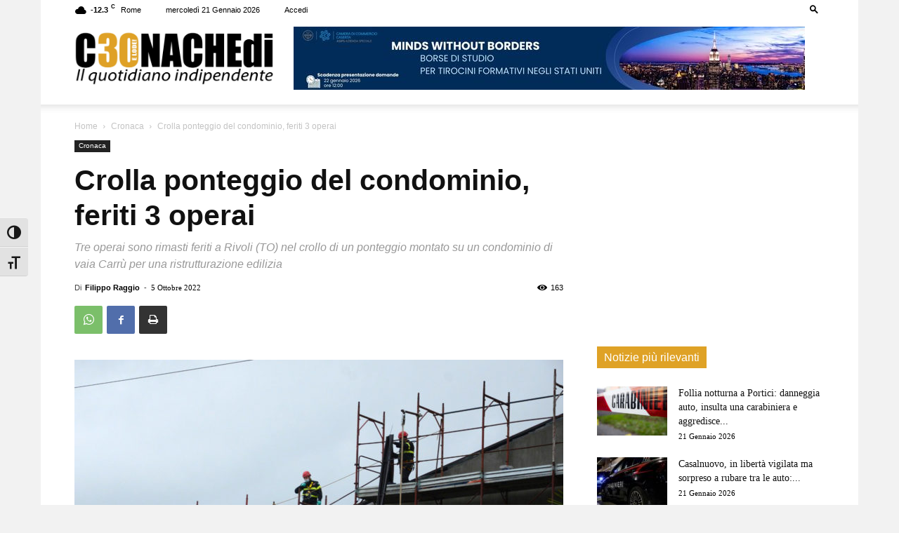

--- FILE ---
content_type: text/html; charset=utf-8
request_url: https://www.google.com/recaptcha/api2/aframe
body_size: 268
content:
<!DOCTYPE HTML><html><head><meta http-equiv="content-type" content="text/html; charset=UTF-8"></head><body><script nonce="F1KX7IJ9uDFg18xH7bvQKA">/** Anti-fraud and anti-abuse applications only. See google.com/recaptcha */ try{var clients={'sodar':'https://pagead2.googlesyndication.com/pagead/sodar?'};window.addEventListener("message",function(a){try{if(a.source===window.parent){var b=JSON.parse(a.data);var c=clients[b['id']];if(c){var d=document.createElement('img');d.src=c+b['params']+'&rc='+(localStorage.getItem("rc::a")?sessionStorage.getItem("rc::b"):"");window.document.body.appendChild(d);sessionStorage.setItem("rc::e",parseInt(sessionStorage.getItem("rc::e")||0)+1);localStorage.setItem("rc::h",'1769008085476');}}}catch(b){}});window.parent.postMessage("_grecaptcha_ready", "*");}catch(b){}</script></body></html>